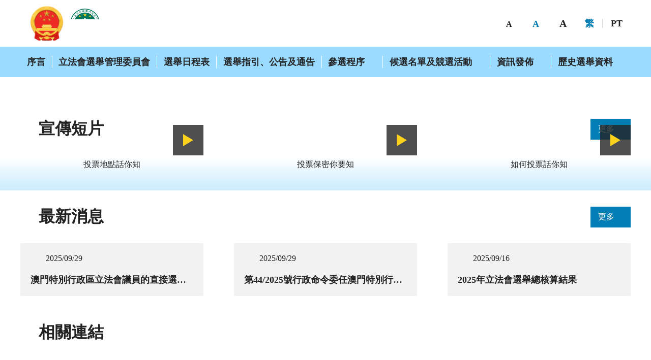

--- FILE ---
content_type: text/html
request_url: https://www.eal.gov.mo/pt/ID_importantInfo_2021.html
body_size: 117
content:
<html>
<head>
<meta http-equiv="refresh" content="0; url=/zh_hant/index.html" /></head>
<body>
</body>
</html>


--- FILE ---
content_type: text/html
request_url: https://www.eal.gov.mo/zh_hant/index.html
body_size: 13074
content:
<!DOCTYPE html PUBLIC "-//W3C//DTD XHTML 1.0 Transitional//EN" "http://www.w3.org/TR/xhtml1/DTD/xhtml1-transitional.dtd">
<html xmlns="http://www.w3.org/1999/xhtml" lang="zh">
<head>
<meta http-equiv="Content-Type" content="text/html; charset=utf-8" />
<meta http-equiv="Cache-Control" content="no-cache" />
<meta http-equiv="Pragma" content="no-cache" />
<meta http-equiv="Expires" content="0" />
<meta http-equiv="X-UA-Compatible" content="IE=edge" /><meta name="viewport" content="width=device-width, initial-scale=1.0" />
<title>立法會選舉</title>
<link rel="stylesheet" type="text/css" href="/theme/standard.css"></link>
<style type="text/css">
body {
    font-family: PingFang, "Verdana", "Helvetica", "LiHei Pro", Sans-Serif;
    /* font-family: PingFang HK,arial, '微軟正黑體', 'Microsoft JhengHei',  'simsun', 'Microsoft YaHei', "Lucida Grande", "Lucida Sans Unicode", sans-serif; */
    color: #232323;
    
}
.fontDiv{
    font-family: PingFang HK;
    color: #232323;
}
*{
    padding: 0;
    margin: 0;
    text-decoration: none;
    list-style: none;
}
.fontDiv a{
   color: #232323;
}
.green-font{
    color: #007864 !important;
}
.purple-font{
    color: #8553BF !important;
}
.white-font{
    color: #fff !important;
}
.contact{
    width: 100%;
    background: #0E4E69;
    color: #fff;
}
.contact-content{
    width: 100%;
    background: #115979;
    padding: 20px 0;
}
.contact-content-box{
    width: 100%;
    max-width: 1200px;
    margin: 0 auto;
    display: flex;
    align-items: center;
    justify-content: space-between;
}
.contact-content-cont{
    /* max-width: 1200px; */
    /* width: 96%; */
    width: 100%;
    background: #115979;
}
.contact-max{
    font-size: 1.125rem;
    margin-bottom: 20px;
}
.contact-mid{
    font-size: 1.125rem;
}
.contact-mid a{
    color: #fff!important;
}
.bottom-statement{
    max-width: 1200px;
    width: 96%;
    display: flex;
    justify-content: right;
    margin: 0 auto;
    padding: 20px 0;
}
.bottom-statement a{
    color: #fff;
    padding: 0 10px;
}
.bottom-statement a:nth-of-type(1){
    border-right:  1px solid #fff;
}
.qrcode{
    flex-shrink: 0;
}
.qrcode img{
    width: 100px;
    display: block;
    margin: 0 auto;
}
.qrcode-title{
    margin-bottom: 20px;
}
@media only screen and (max-width: 1200px){
.contact-content-box{
    width: 90%;
}
}
@media only screen and (max-width: 768px){
.contact-content-box{
    width: 90%;
}
.contact-max{
    font-size: 1.25rem;
}
.bottom-statement a:nth-of-type(1){
    display: block;
    padding-right: 10px;
    margin-right: 10px;
}
.contact-content-box{
    flex-direction: column;
    align-items: flex-start;
}
.qrcode{
    width: 30%;
    margin: 20px 0;
}
}
.EAL_logo {
    max-height: 72px;
}
.logo_title {
    max-height: 72px;
    max-width: calc(100% - 120px);
}

.blackBox {
	width: 100%;
	height: 100%;
	display: none;
	z-index: 999;
	position: fixed;
	background-color: rgba(0,0,0,0.5);
}
.web_width {
    max-width: 1200px;
    margin: 0 auto;
    width: 100%;
}
.logo > a {
    display: flex;
    align-items: center;
}
.logo > a > * {
    margin-right: 10px;
}
.logo_title {
    /* font-size: 24px;
    font-weight: 700;
    line-height: 32px;
    letter-spacing: 0.2em;
    text-align: left; */
}
.nav_active {
    background-color: #00628c;
}
.nav_one:hover {
    background-color: #007EB5;
}
.nav_two{
    font-size: 16px !important;
}
.nav_two a:hover {
    background-color: #00628c;
}
.nav_one:hover .has_children::after {
    background-image: url("/images/index/icon_up.png");
}
.nav_two>div:hover a, .nav_one:hover a{
    color: #fff;
}
.language > a {
font-size: 18px !important;
}
.change_normal {
    font-size: 16px !important;
}
.change_big {
    font-size: 18px !important;
}
.change_biggest {
    font-size: 20px !important;
}
.app_secondMenu {
    margin: 0;
    padding: 0;
    overflow: auto;
    /* max-height: 180px; */
}
.app_secondMenu a {
    color: #fff !important;
    text-decoration: none;
    display: flex;
    align-items: center;
    padding: 16px;
}
.app_secondMenu a::before {
    content: "";
    width: 6px;
    height: 6px;
    background: #fff;
    margin-right: 6px;
    flex-shrink: 0;
}
.appchange_icon {
    transition: all 0.3s ease-out;
    transform: rotate(180deg);
}
.app_nav {
    text-align: left;
}
.app_search{
    /* display: flex; */
    display: none;
    /* justify-content: space-between; */
    align-items: center;
    padding: 16px;
    background: #fff;
}
.app_search_icon{
    width: 20px;
    margin-right: 8px;
    display: block;
    flex-shrink: 0;
}
.app_search_ipt{
  width: 200px;
  box-sizing: border-box;
  outline: none;
  border: none;
  display: block;
  padding: 4px;
  border-bottom: 1px solid #D8D8D8;
}
.appclick_flex {
    position: relative;
        padding: 16px;
    font-weight: bold;
}
.click_img {
    width: 10px;
    position: absolute;
    right: 16px;
    top: calc(50% - 5px);
    transition: all 0.3s ease-out;
}
.app_secondMenu {
    background: #007EB5;
}
.appmenu_a {
    color: #fff;
    text-decoration: none;
    display: block;
}
.app_nav-item {
    cursor: pointer;
    -webkit-tap-highlight-color: transparent;
}
.app_logo {
        display: flex;
    justify-content: space-between;
    align-items: center;
    padding: 16px;
    background: #fff;
}
.lan_tw  {
        border-right: 1px solid #D9D9D9;
}
.app_logo_a {
    width: 100%;
}
.app_logo_a img{
    width: 100%;
}
.app_logo_left{
    display: flex;
    justify-content: right;
    align-items: center;
    flex-wrap: wrap;
}
.nav_one .has_children::after {
    content: '';
    width: 12px;
    height: 12px;
    display: block;
    background-image: url("/images/index/icon_down.png");
    background-size: contain;
    background-repeat:no-repeat;
    background-position-x: center;
    background-position-y: center;
    /* background-size: 100% 100%; */
    margin: 0 5px;
}
.icon_close {
    width: 40px;
    height: 40px;
    display: block;
    background-image: url("//images/index/close.png");
    background-size: 100% 100%;
    cursor: pointer;
    margin-left: 12px;
}
.app_header {
    position: absolute;
    top: 0px;
    right: 0px;
    background-color: #9BDBFF;
    z-index: 1000;
    width: 80%;
    box-sizing: border-box;
    border-bottom: 2px solid #fff;
    height: 150vh;
}
.icon_menu, .app_header, .app_secondMenu, .icon_menu_eal{
    display: none;
}
.nav_list {
    display: flex;
    justify-content: space-between;
    padding: 0px;
    align-items: center;
}
.nav_two {
    display: none;
    position: absolute;
    text-align: center;
    font-size: 18px;
    z-index: 99;
    top: 100%;
    width: 100%;
}
.header_bar {
    display: flex;
    align-items: center;
    justify-content: space-between;
}

.change_text {
    align-items: flex-end;
    display: flex;
}
.text_active, .language_active, ._hover {
    color: #007EB5!important;
}

.change_text >a {
    margin: 0px 20px;
    font-weight: 600;
    color: #cbcbd3;
    cursor: pointer;
    line-height: 1;
}
.language, .text_lan_search {
    align-items: center;
    display: flex;
}
.text_lan_search{
    position: relative;
}
/* 搜索 */
.web_search{
    display: none;
    position: absolute;
    right: 0;
    top: 100%;
    z-index: 10;
    width: 480px;
    height: 64px;
    padding: 8px 8px 8px 20px;
    box-sizing: border-box;
    box-shadow: #45454540 0 0 8px 0;
    background: #fff;
}
.web_search_box{
    display: flex;
    align-items: center;
    height: 100%;
}
.web_search_cont{
    display: block;
    width: 100%;
    height: 100%;
    align-items: center;
    position: relative;
}
.web_search_ipt{
    width: 100%;
    height: 100%;
    display: block;
    outline: none;
    border: none;
    border-bottom: 1px solid #D8D8D8;
    box-sizing: border-box;
    padding: 4px 50px;
    font-size: 1rem;
}
.web_search_btn{
    padding: 13.5px 28px;
    background: #007EB5;
    color: #fff;
    flex-shrink: 0;
    margin-left: 8px;
    cursor: pointer;
}
.web_search_icon_search{
    display: block;
    width: 20px;
   position: absolute;
   left: 0;
   top: 50%;
   transform: translateY(-50%);
}
.web_search_icon_clear{
   display: none;
   width: 30px;
   position: absolute;
   right: 0;
   top: 50%;
   transform: translateY(-50%);
   cursor: pointer;
}
.language > a {
    padding: 0px 16px;
    font-weight: 600;
    text-decoration: none;
    color: #6C6C6C;
    line-height: 1;
}
.language >a:not(:last-child) {
    border-right: 1px solid #D9D9D9;
}
.logo {
    margin: 10px 16px;
    display: flex;
    align-items: center;
}
.logo img:not(:last-child){
    width: auto;
    max-height: 72px;
}
.Macau_logo {
    max-width: 58px;
    margin-right: 10px;
}
.header_nav {
    background-color: #9BDBFF;
    position: relative;
}
.nav_one:not(:last-child) > a{
    border-right: 1px solid #fff;
}
.nav_one > a{
    color: #232323;
    font-size: 18px;
    text-decoration: none;
    display: flex;
    font-weight: 600;
    
    justify-content: center;
    align-items: center;
    cursor: pointer;
    padding: 0 5px;
}
.nav_one {
    text-align: center;
    position: relative;
    flex-grow: 1;
    padding: 18px 0;
}
.nav_two a {
    background-color: #007EB5;
    text-decoration: none;
    display: block;
    width: 100%;
    color: #232323;
    padding: 14px 5px;
    box-sizing: border-box;
}
.to_top {
	width: 60px;
	height: 60px;
	border-radius: 50%;
	position: fixed;
	bottom: 5%;
	right: 5%;
	display: none;
	z-index: 100;
}
.app_EAL_logo {
        max-height: 50px;
}
.menu_search_box{
    /* display: block; */
    display: none;
    margin: 0 20px;
}
.menu_search_logo{
    width: 40px;
    height: 40px;
}
/* @media screen and (min-width: 1201px) {
    .app_header {
        display: none;
    }
} */
@media screen and (max-width: 500px) {
    .logo {
        margin: 10px;
    }
    .logo img:not(:last-child) {
        max-width: 50px;
    }
    .Macau_logo{
        max-width: 40px !important;
    }
    .logo > a > *{
        margin-right: 4px;
    }
    .logo_title {
        /* line-height: 20px;
        font-size: 13px!important;
        letter-spacing: 0; */
    }
}
@media screen and (max-width: 1200px){
    .header_nav .nav_list, .text_lan_search {
        display: none;
    }
    .icon_menu_eal{
        display: flex;
        align-items: center;
    }
    .icon_menu{
        margin: 16px 0px;
        width: 40px;
        height: 40px;
        display: block;
        background-image: url("/images/index/menu.png");
        background-size: 100% 100%;
        background-repeat: no-repeat;
        background-position-x: center;
        background-position-y: center;
        cursor: pointer;
    }
}

.app_change_text, .app_language {
    display: flex;
    justify-content: center;
    align-items: baseline;
    color: #fff;
}
.app_language {
    align-items: center !important;
}
.app_language > span {
    display: block;
    height: 25px;
    width: 1px;
    border-right: 1px solid #fff;
    margin: 0px 10px;
}
.app_change_text >a {
        margin-right: 20px;
    font-weight: 600;
    text-align: center;
}
.app_language > a {
    text-decoration: none;
    text-align: center;
    font-weight: 600;
    line-height: 1;
    padding: 0px 16px;
}
.app_language .language_active{
}
.bannerBox{
    width: 100%;
    margin-bottom: 30px;
    /* background-size: 100% 100%;
    background-image: url(/images/index/Banner.png); */
}
.bannerBox img{
    width: 100%;
    object-fit: cover;
    clip: rect(0px,250px,200px,50px);
}
body {
    font-family: PingFang, "Verdana", "Helvetica", "LiHei Pro", Sans-Serif;
    /* font-family: PingFang HK,arial, '微軟正黑體', 'Microsoft JhengHei',  'simsun', 'Microsoft YaHei', "Lucida Grande", "Lucida Sans Unicode", sans-serif; */
    color: #232323;
    
}
.fontDiv{
    font-family: PingFang HK;
    color: #232323;
}
*{
    padding: 0;
    margin: 0;
    text-decoration: none;
    list-style: none;
}
.fontDiv a{
   color: #232323;
}
.green-font{
    color: #007864 !important;
}
.purple-font{
    color: #8553BF !important;
}
.white-font{
    color: #fff !important;
}

.shortVideo {
   margin-bottom: 30px;
 }
 .shortVideo .groups-top{
   max-width: 1200px;
   width: 100%;
   margin: 0 auto 30px;
}
 .shortVideo-main{
     width: 100%;
     /* height: 380px; */
     padding-bottom: 32px;
     background: linear-gradient(0deg, #D0EEFF 11.27%, rgba(255, 255, 255, 0.00) 94.12%);
     position: relative;
 }
 .shortVideo-cont{
    width: 100%;
    max-width: 1200px;
    margin: 0 auto;
    display: flex;
    align-items: stretch;
 }
 .shortVideo-item{
    width: 30%;
 }
.shortVideo-item:nth-child(2){
   margin-left: 5%;
   margin-right: 5%;
}
 .shortVideo-item-cont{
    transition: all .3s ease;
    position: relative;
    box-shadow: 0 3px 1px -2px var(--v-shadow-key-umbra-opacity, rgba(0, 0, 0, .2)), 0 2px 2px 0 var(--v-shadow-key-penumbra-opacity, rgba(0, 0, 0, .14)), 0 1px 5px 0 var(--v-shadow-key-ambient-opacity, rgba(0, 0, 0, .12));
    cursor: pointer;
 }
 .shortVideo-item-cont:hover{
   box-shadow: 0px 0.91319px 4.06787px 0px rgba(3, 87, 144, 0.01), 0px 2.19453px 9.77565px 0px rgba(3, 87, 144, 0.02), 0px 4.13211px 18.40668px 0px rgba(3, 87, 144, 0.03), 0px 7.37098px 32.83437px 0px rgba(3, 87, 144, 0.03), 0px 13.78661px 61.41309px 0px rgba(3, 87, 144, 0.04), 0px 33px 147px 0px rgba(3, 87, 144, 0.05);
 }
  .shortVideo-item-cont img{
    object-fit: cover;
    width: 100%;
    /* height: 100%; */
  }

  .shortVideo-item-title{
     padding: 8px;
     text-align: center;
  }
   .vPlayBtn{
    width: 60px;
    height: 60px;
    position: absolute;
    bottom: 0;
    right: 0;
    display: flex;
    align-items: center;
    justify-content: center;
    transform: scale(1);
    transition: all .3s ease;
    cursor: pointer;
    z-index: 4;
   }
   .vPlayBtnMask{
    width: 60px;
    height: 60px;
    position: absolute;
    bottom: 0;
    right: 0;
    opacity: .8;
    background-color: #232323;
    z-index: 2;
   }
   .vPlayBtn.active::before{
      content: "";
      width: 6px;
      height: 16px;
      background-color: #fad21b;
      margin-right: 4px;
   }
   .vPlayBtn.active::after{
      content: "";
      width: 6px;
      height: 16px;
      background-color: #fad21b;
      margin-left: 4px;
   }
   .vPlayBtn.stop::after{
    content: "";
    width: 0;
    height: 0;
    background-color: transparent;
    border-top: 12px solid transparent;
    border-bottom: 12px solid transparent;
    border-left: 20px solid #fad21b;
    position: absolute;
   }
   .vPlayBtn::before,.vPlayBtn::after{
     transform: scale(1);
     transition: all .3s ease;
   }
   .vPlayBtn:hover::before,.vPlayBtn:hover::after{
     transform: scale(1.2);
     transition: all .3s ease;
   }
   #web-video-box{
   width: 90%;
   max-width: 1000px;
   position: fixed;
   top: 50%;
   left: 50%;
   z-index: 90;
   transform: translate(-50%,-50%);
   border-radius: 8px;
   /* border: 15px solid #fff; */
   box-sizing: border-box;
   display: none;
}
#cms-shortVideo{
   width: 100%;   
}
.vCloseBtn{
   width: 40px;
   height: 40px;
   position: absolute;
   top: -20px;
   right: -20px;
   border-radius: 5px;
   background: #d7d1d1;
   cursor: pointer;
   z-index: 5;
}
.shortVideo-box{
   padding: 10px;
   background-color: #fff;
}
 @media only screen and (max-width: 900px){
    .shortVideo-cont{
       flex-direction: column;
    }
    .shortVideo-item{
       width: 80%;
       max-width: 380px;
       margin: 0 auto 20px;
    }
    .shortVideo-item:nth-child(2){
       margin: 0 auto 20px;
    }
 }
 @media only screen and (max-width: 768px){
    .shortVideo .groups-top{
      width: 90%;
      margin: 0 auto 50px;
    }
      #web-video-box{
         width: 90%;
         top: 50%;
         transform: translate(-50%,-50%);
       }
     .vCloseBtn{
        width: 30px;
        height: 30px;
        right: -20px;
        top: -20px;
        z-index: 31;
     }
 }
 @media only screen and (max-width: 500px){
  .vPlayBtn{
     width: 40px;
     height: 40px;
  }
     .vPlayBtnMask{
    width: 40px;
    height: 40px;
    position: absolute;
    bottom: 0;
    right: 0;
    opacity: .8;
    background-color: #232323;
    z-index: 2;
   }
   .vPlayBtn.active::before{
      content: "";
      width: 4px;
      height: 14px;
      background-color: #fad21b;
      margin-right: 4px;
   }
   .vPlayBtn.active::after{
      content: "";
      width: 4px;
      height: 14px;
      background-color: #fad21b;
      margin-left: 4px;
   }
   .vPlayBtn.stop::after{
    border-top: 8px solid transparent;
    border-bottom: 8px solid transparent;
    border-left: 16px solid #fad21b;
   }
 }
.voteEntrance{
    width: 100%;
    max-width: 1200px;
    user-select: none;
    margin: 0 auto;
    margin-bottom: 20px;
    min-height: 30px;
}
.voteEntrance-list{
    display: flex;
    align-items: center;
    flex-wrap: wrap;
}
.noPoniter{
  cursor: default;
}
.voteEntrance-item{
    color: #232323;
    font-size: 1.125rem;
    box-sizing: border-box;
    width: 30%;
    max-width: 372px;
    margin: 0 0 20px;
}
.voteEntrance-item:nth-child(2){
   margin-left: 5%;
   margin-right: 5%;
}
.voteEntrance-item img{
   width: 100%;
}
@media only screen and (max-width: 768px){
  .voteEntrance-list{
    flex-direction: column;
    justify-content: center;
    align-items: center;
  }
  .voteEntrance-item{
    width: 100%;
  }
.voteEntrance-item:nth-child(2){
    margin: 0 0 20px;
  }
.voteEntrance-item.noPoniter img{
    height: 10px;
  }
}
.newsInfo{
    max-width: 1200px;
    margin: 0 auto 50px;
}
.groups-top{
    width: 100%;
    display: flex;
    justify-content: space-between;
    align-items: center;
    margin-bottom: 30px;
    max-width: 1200px;
}
.groups-top-left{
    display: flex;
    align-items: center;
}
.groups-top-imgBox img{
    width: 16px;
    height: 36px;
}
.groups-top-imgBox{
    margin-right: 20px;
}
.groups-title{
    font-size: 2rem;
    font-weight: bold;
}
.moreInfo{
    color: #fff;
    padding: 10px 15px;
    background: #007EB5;
    display: flex;
    align-items: center;
}
.newsInfo-list{
    display: flex;
    flex-wrap: wrap;
    justify-content: space-between;
    align-items: center;
}
.newsInfo-item{
    width: 30%;
    display: block;
    font-size: 1.125rem;
    background-color: #F2F2F2;
    box-sizing: border-box;
    padding: 20px;
    border-radius: 2px;
}
.newsInfo-time{
    font-size: 1rem;
    margin-bottom: 20px;
    display: flex;
    align-items: center;
}
.newsInfo-time img{
    width: 20px;
    height: 20px;
    margin-right: 10px;
}
.newsInfo-title{
    font-weight: bold;
    overflow: hidden;
    white-space: nowrap;
    text-overflow: ellipsis;
}
.moreInfo img{
    width: 12px;
    height: 12px;
    margin-left: 5px;
}
@media only screen and (max-width: 768px){
    .newsInfo{
        width: 90%;
    }
    .newsInfo-item{
        width: 100%;
    }
    .newsInfo-item{
        margin-bottom: 20px;
    }
    .groups-title{
        font-size: 1.25rem;
    }
    .newsInfo-item{
        font-size: 1rem;
    }
}
.relatedLinks{
    width: 100%;
    max-width: 1200px;
    margin: 0 auto 50px;
}
.relatedLinks-list{
    width: 100%;
    display: flex;
    flex-wrap: wrap;
}
.relatedLinks-item{
    min-width: 200px;
    width: calc(90% / 5);
    display: block;
    margin: 0 12px;
    margin-bottom: 20px;
}
.relatedLinks-item img{
    width: 100%;
}
@media only screen and (max-width: 768px){
    .relatedLinks{
        width: 90%;
    }
    .relatedLinks-item{
        width: 45%;
        max-width: 200px;
        margin: 0 2.5% 20px;
        min-width: unset;
    }
}

</style>
<script type="text/javascript" src="/theme/standard.js"></script>
<script type="text/javascript" src="/system/js/jquery.js"></script>
<script type="text/javascript">
var oMeta = document.createElement('meta');
oMeta.charset = 'utf-8';
oMeta.name = "viewport";
oMeta.content = 'width=device-width, initial-scale=1, minimum-scale=1, maximum-scale=1, user-scalable=no';
document.getElementsByTagName('head')[0].appendChild(oMeta);








</script>
</head>
<body style="margin-left: 0; margin-right: 0; margin-top: 0; margin-bottom: 0">
<div class="cms-layout fontDiv" style=""><div class="cms-layout-row" style="margin:0 auto;
min-height:10px;"><div key="r0c0" class="cms-layout-column" style=""><div section-id="19543" class="cms-section" style="padding: 0px; "><div style="margin: 0 auto; padding: 0;"><script type="text/javascript">var oldDocTitle = document.title;
//document.title = oldDocTitle+" | 澳門特別行政區立法會選舉";
document.title = "澳門特別行政區立法會選舉 | "+oldDocTitle;


var temp_size = 1;
var isSizeChange = false; // 是否點擊切換字體大小
function changeFont(el, num) {
	var children = el.children();
	for (var i = children.length - 1; i >= 0; i--) {
		changeFont($(children[i]), num);
	};
	if (typeof(el.css("font-size")) != "undefined") {
		var fontSize = el.css("font-size").replace(/[a-zA-Z]/g, "");
		fontSize = parseInt(fontSize);
		el.css({
			"font-size": (fontSize + num) + "px"
		});
	};
};
function setCurrentStyle(e, name) {
	$(".change_font a, .app_change_text a").each(function() {
		$(this).removeClass("_hover");
	});
	if (name) {
		$('.'+name).addClass("_hover");
	} else {
		e.addClass("_hover");
	}
	
};</script>
<div class="blackBox"></div>
<div class="fixed_header">
	<!-- 切換文字大小、切換語言、搜索欄 -->
	<div class="header_bar web_width">
		<div class="logo">
			<a href="/zh_hant/index.html">
				<img src="/images/index/Emblem.png" alt="" />
				<img class="Macau_logo" src="/images/index/Macau_logo.png" alt="" />
				<img class="logo_title" src="/images/index/CN.png" alt="" />
			</a>
		</div>
		<div class="text_lan_search filter-gray">
			<div class="change_text change_font">
				<a class="change_normal" style="font-size: 16px;">A</a>
				<a class="change_big _hover" style="font-size: 18px;">A</a>
				<a class="change_biggest" style="font-size: 20px;">A</a>
			</div>
				<div class="language">
						<a class="lan_tw" href="/zh_hant/index.html">繁</a>
						<a class="lan_pt" href="/pt/index.html">PT</a>
				</div>
		<a class="menu_search_box" href="javascript:void(0);"><img class="menu_search_logo" src="/images/index/searchLogo.png"></a>
				<div>
					<img class="EAL_logo" src="/images/index/EAL_2025_Logo_s.jpg" alt="" />
				</div>
						<div class="web_search">
			<div class="web_search_box">
				<div class="web_search_cont">
				<img class="web_search_icon_search" src="/images/index/search_icon_small.png">
				<input oninput="webSearchInputHandler(this)" onfocus="webSearchInputHandler(this)" class="web_search_ipt" type="text" placeholder="請輸入關鍵字">
				<img class="web_search_icon_clear" onclick="clearWebSearchIpt()" src="/images/index/keywordClose.png">
			    </div>
				<div class="web_search_btn" onclick="goSearchHandler('pc')">搜尋</div>
			</div>
			</div>
		</div>
		<!-- 手機menu_icon -->
		<div class="icon_menu_eal">
			<a tabindex="1" class="icon_menu" href="javascript:void(0);"></a>
			<img class="app_EAL_logo" src="/images/index/EAL_2025_Logo_s.jpg" alt="" />
		</div>
	</div>
	<!-- 頂部菜單 -->
	<div class="header_nav filter-gray">

		<ul class="nav_list web_width">
					<li class="nav_one">
								<a tabindex="1" href="/zh_hant/introduction.html"
									target="_self">序言</a>
					</li>
					<li class="nav_one">
								<a tabindex="1" href="/zh_hant/committee.html"
									target="_self">立法會選舉管理委員會</a>
					</li>
					<li class="nav_one">
								<a tabindex="1" href="/2025/download/澳門特區第八屆立法會選舉日程表（選舉日9_14）.pdf"
									target="_blank">選舉日程表</a>
					</li>
					<li class="nav_one">
								<a tabindex="1" href="/zh_hant/instr_notice.html"
									target="_self">選舉指引、公告及通告</a>
					</li>
					<li class="nav_one">
							<a class="has_children" data-href=""
								href=""
								tabindex="1">參選程序</a>
							<div class="nav_two">
										<div class="nav_three">
											<a path-name="" tabindex="1"
												href="/zh_hant/D_2025.html"
												target="_self"><span>直接選舉</span></strong></a>
										</div>
										<div class="nav_three">
											<a path-name="" tabindex="1"
												href="/zh_hant/ID_2025.html"
												target="_self"><span>間接選舉</span></strong></a>
										</div>
							</div>

					</li>
					<li class="nav_one">
							<a class="has_children" data-href="#"
								href="#"
								tabindex="1">候選名單及競選活動</a>
							<div class="nav_two">
										<div class="nav_three">
											<a path-name="" tabindex="1"
												href="/zh_hant/pp.html"
												target="_self"><span>候選名單</span></strong></a>
										</div>
										<div class="nav_three">
											<a path-name="" tabindex="1"
												href="/zh_hant/CampanhaEleitoral.html"
												target="_self"><span>競選活動</span></strong></a>
										</div>
										<div class="nav_three">
											<a path-name="" tabindex="1"
												href="/zh_hant/query75b.html"
												target="_self"><span>查詢已通知或申報的活動</span></strong></a>
										</div>
							</div>

					</li>
					<li class="nav_one">
							<a class="has_children" data-href="#"
								href="#"
								tabindex="1">資訊發佈</a>
							<div class="nav_two">
										<div class="nav_three">
											<a path-name="" tabindex="1"
												href="/zh_hant/news.html"
												target="_self"><span>最新消息</span></strong></a>
										</div>
										<div class="nav_three">
											<a path-name="" tabindex="1"
												href="/zh_hant/BOE.html"
												target="_self"><span>澳門特別行政區公報摘錄</span></strong></a>
										</div>
										<div class="nav_three">
											<a path-name="" tabindex="1"
												href="/zh_hant/law.html"
												target="_self"><span>相關法律</span></strong></a>
										</div>
										<div class="nav_three">
											<a path-name="" tabindex="1"
												href="/zh_hant/download_2025.html"
												target="_self"><span>下載區</span></strong></a>
										</div>
										<div class="nav_three">
											<a path-name="" tabindex="1"
												href="/zh_hant/divulgacao_2025.html"
												target="_self"><span>宣傳資訊</span></strong></a>
										</div>
										<div class="nav_three">
											<a path-name="" tabindex="1"
												href="/zh_hant/QandA_2025.html"
												target="_self"><span>常見問題</span></strong></a>
										</div>
										<div class="nav_three">
											<a path-name="" tabindex="1"
												href="/zh_hant/AFL_2025.html"
												target="_self"><span>投票情況</span></strong></a>
										</div>
										<div class="nav_three">
											<a path-name="" tabindex="1"
												href="/zh_hant/result_2025.html"
												target="_self"><span>總核算結果</span></strong></a>
										</div>
							</div>

					</li>
					<li class="nav_one">
							<a class="has_children" data-href="/zh_hant/historicalelectiondata.html"
								href="/zh_hant/historicalelectiondata.html"
								tabindex="1">歷史選舉資料</a>
							<div class="nav_two">
										<div class="nav_three">
											<a path-name="" tabindex="1"
												href="/zh_hant/history_2021.html"
												target="_self"><span>2021年立法會選舉</span></strong></a>
										</div>
										<div class="nav_three">
											<a path-name="" tabindex="1"
												href="/zh_hant/intro_2019.html"
												target="_self"><span>2019年立法會間選選舉補選</span></strong></a>
										</div>
										<div class="nav_three">
											<a path-name="" tabindex="1"
												href="/zh_hant/intro_2017.html"
												target="_self"><span>2017年立法會選舉</span></strong></a>
										</div>
										<div class="nav_three">
											<a path-name="" tabindex="1"
												href="/zh_hant/intro_2013.html"
												target="_self"><span>2013年立法會選舉</span></strong></a>
										</div>
										<div class="nav_three">
											<a path-name="" tabindex="1"
												href="/zh_hant/intro_2009.html"
												target="_self"><span>2009年立法會選舉</span></strong></a>
										</div>
										<div class="nav_three">
											<a path-name="" tabindex="1"
												href="/zh_hant/intro_2005.html"
												target="_self"><span>2005年立法會選舉</span></strong></a>
										</div>
										<div class="nav_three">
											<a path-name="" tabindex="1"
												href="/zh_hant/index_2001.html"
												target="_self"><span>2001年立法會選舉</span></strong></a>
										</div>
							</div>

					</li>
		</ul>
	</div>
	<!-- 手機版菜單 -->
	<div class="app_header">
		<div class="app_logo">
			<div class="app_logo_left">
			<div class="app_change_text">
				<a class="change_normal" style="font-size: 16px;">A</a>
				<a class="change_big _hover" style="font-size: 18px;">A</a>
				<a class="change_biggest" style="font-size: 20px;">A</a>
			</div>
				<div class="app_language">
						<a class="lan_tw" href="/zh_hant/index.html">繁</a>
						<a class="lan_pt" href="/pt/index.html">PT</a>
				</div>
			</div>
			<a tabindex="1" class="icon_close" href="javascript:void(0);"></a>
		</div>
			<div class="app_search">
		<img class="app_search_icon" src="/images/index/search_icon_small.png">
		<input class="app_search_ipt" onclick="" type="text" placeholder="請輸入關鍵字">
	</div>
		<div class="app_nav">
					<div class="app_nav-item" id="navApp0">

						<div class="appclick_flex">
									<a class="appmenu_a"
										href="/zh_hant/introduction.html">序言</a>
						</div>
					</div>
					<div class="app_nav-item" id="navApp1">

						<div class="appclick_flex">
									<a class="appmenu_a"
										href="/zh_hant/committee.html">立法會選舉管理委員會</a>
						</div>
					</div>
					<div class="app_nav-item" id="navApp2">

						<div class="appclick_flex">
									<a class="appmenu_a"
										href="/2025/download/澳門特區第八屆立法會選舉日程表（選舉日9_14）.pdf">選舉日程表</a>
						</div>
					</div>
					<div class="app_nav-item" id="navApp3">

						<div class="appclick_flex">
									<a class="appmenu_a"
										href="/zh_hant/instr_notice.html">選舉指引、公告及通告</a>
						</div>
					</div>
					<div class="app_nav-item" id="navApp4">

						<div class="appclick_flex">
								<a class="appmenu_a"
									href="#">參選程序</a>
								<img class="click_img" src="/images/index/icon_down.png" alt="">
						</div>
							<ul class="app_secondMenu">
											<li>
												<a
													href="/zh_hant/D_2025.html">直接選舉</a>
											</li>
											<li>
												<a
													href="/zh_hant/ID_2025.html">間接選舉</a>
											</li>
							</ul>
					</div>
					<div class="app_nav-item" id="navApp5">

						<div class="appclick_flex">
								<a class="appmenu_a"
									href="#">候選名單及競選活動</a>
								<img class="click_img" src="/images/index/icon_down.png" alt="">
						</div>
							<ul class="app_secondMenu">
											<li>
												<a
													href="/zh_hant/pp.html">候選名單</a>
											</li>
											<li>
												<a
													href="/zh_hant/CampanhaEleitoral.html">競選活動</a>
											</li>
											<li>
												<a
													href="/zh_hant/query75b.html">查詢已通知或申報的活動</a>
											</li>
							</ul>
					</div>
					<div class="app_nav-item" id="navApp6">

						<div class="appclick_flex">
								<a class="appmenu_a"
									href="#">資訊發佈</a>
								<img class="click_img" src="/images/index/icon_down.png" alt="">
						</div>
							<ul class="app_secondMenu">
											<li>
												<a
													href="/zh_hant/news.html">最新消息</a>
											</li>
											<li>
												<a
													href="/zh_hant/BOE.html">澳門特別行政區公報摘錄</a>
											</li>
											<li>
												<a
													href="/zh_hant/law.html">相關法律</a>
											</li>
											<li>
												<a
													href="/zh_hant/download_2025.html">下載區</a>
											</li>
											<li>
												<a
													href="/zh_hant/divulgacao_2025.html">宣傳資訊</a>
											</li>
											<li>
												<a
													href="/zh_hant/QandA_2025.html">常見問題</a>
											</li>
											<li>
												<a
													href="/zh_hant/AFL_2025.html">投票情況</a>
											</li>
											<li>
												<a
													href="/zh_hant/result_2025.html">總核算結果</a>
											</li>
							</ul>
					</div>
					<div class="app_nav-item" id="navApp7">

						<div class="appclick_flex">
								<a class="appmenu_a"
									href="/zh_hant/historicalelectiondata.html">歷史選舉資料</a>
								<img class="click_img" src="/images/index/icon_down.png" alt="">
						</div>
							<ul class="app_secondMenu">
											<li>
												<a
													href="/zh_hant/history_2021.html">2021年立法會選舉</a>
											</li>
											<li>
												<a
													href="/zh_hant/intro_2019.html">2019年立法會間選選舉補選</a>
											</li>
											<li>
												<a
													href="/zh_hant/intro_2017.html">2017年立法會選舉</a>
											</li>
											<li>
												<a
													href="/zh_hant/intro_2013.html">2013年立法會選舉</a>
											</li>
											<li>
												<a
													href="/zh_hant/intro_2009.html">2009年立法會選舉</a>
											</li>
											<li>
												<a
													href="/zh_hant/intro_2005.html">2005年立法會選舉</a>
											</li>
											<li>
												<a
													href="/zh_hant/index_2001.html">2001年立法會選舉</a>
											</li>
							</ul>
					</div>
		</div>
	</div>
</div>


<script>
	$(function(){
		$(".nav_one").each(function() {
			if ($(this).children('a').text() == $('.page_title a').eq(1).text()) {
				$(this).addClass("nav_active");
			}
		})	
	})
	// 菜單欄 添加 對應的選中效果
	$(".header_nav .nav_one").hover(function() {
			$(this).find(".nav_two").stop().slideDown("slow");       
		},
		function() {
			$(this).find(".nav_two").stop().hide();
		});
	//手機菜單展開	
	$(".icon_menu").click(function() {
		$(".blackBox").show();
		$(".app_header").slideDown();
	});
	$(document).click(function(){
		$(".blackBox").hide();
		$(".app_header").slideUp();
	});
	$(".icon_menu,.app_header").click(function(event){
		event.stopPropagation();
	});
	$(".icon_close").click(function() {
		$(".blackBox").hide();
		$(".app_header").slideUp();
	});
	$(".app_nav-item").click(function(event){
		event.stopPropagation();
	});
	$(".app_nav-item").click(function(){
		if ($(this).hasClass('appclick_active')) {
			$(this).removeClass('appclick_active');
			$(this).find(".click_img").removeClass('appchange_icon');
			$(this).children(".app_secondMenu").slideUp();
		} else {
			$(".app_nav-item").each(function(){
				$(this).removeClass('appclick_active');
				$(this).find(".click_img").removeClass('appchange_icon');
				$(this).children(".app_secondMenu").slideUp();  
			});
			$(this).addClass('appclick_active');
			$(this).find(".click_img").addClass('appchange_icon');
		   	$(this).children(".app_secondMenu").slideDown();
		}
	});
	//返回頂部
	if ($("body").height() <= screen.availHeight) {
		$(".to_top").hide();
	}
	$(window).scroll(function() {
		var st = $(window).scrollTop();
		if (st > 20) {
			$(".to_top").fadeIn();
		} else if (st < 80) {
			$(".to_top").stop().fadeOut();
		}
	});
	$(".to_top>a").click(function() {

		$('html, body').animate({
			scrollTop: 0
		},
		500);
	});
	// 頁面字體大小處理
    $(".change_biggest").click(function() {
      var size = temp_size;
      switch (temp_size) {
      case 0:
        size = 4;
	  	isSizeChange = true;
        break;
      case 2:
        return;
      case 1:
        size = 2;
	  	isSizeChange = true;
        break;
      };
      temp_size = 2;
      changeFont($("body"), size);
      sessionStorage.temp_size = temp_size;

      setCurrentStyle($(this), 'change_biggest');

    });
    $(".change_big").click(function() {
      var size = temp_size;
      switch (temp_size) {
      case 0:
        size = 2;
	  	isSizeChange = true;
        break;
      case 1:
        return;
      case 2:
        size = -2;
	  	isSizeChange = true;
        break;
      }
      temp_size = 1;
      changeFont($("body"), size);
      sessionStorage.temp_size = temp_size;

      setCurrentStyle($(this), 'change_big');

    });
    $(".change_normal").click(function() {
      var size = temp_size;
      switch (temp_size) {
      case 0:
        return;
      case 1:
        size = -2;
	  	isSizeChange = true;
        break;
      case 2:
        size = -4;
	  	isSizeChange = true;
        break;
      }
      temp_size = 0;
      changeFont($("body"), size);
      sessionStorage.temp_size = temp_size;

      setCurrentStyle($(this),'change_normal');
    });

    if (sessionStorage.temp_size == 0) {
      temp_size = 0;
      changeFont($("body"), 0);
      setCurrentStyle($(".change_normal"));
      $(" .fontSize a").removeClass("active");
      $(".change_normal").addClass("active");

    } else if (sessionStorage.temp_size == 2) {
      temp_size = 2;
      changeFont($("body"), 4);
      setCurrentStyle($(".change_biggest"));

      $(" .fontSize a").removeClass("active");
      $(".change_biggest").addClass("active");
    };

	var myurl = 'zh_TW';
    if (myurl == 'pt') {
		$(".lan_pt").addClass("language_active");
    } else if (myurl == 'en') {
		$(".lan_en").addClass("language_active");
    } else if (myurl == 'zh_TW' || myurl == 'zh_hant') {
		$(".lan_tw").addClass("language_active");
    }
	

	function webSearchInputHandler(item){
		if($(item).val()===''){
			$('.web_search_icon_clear').hide();
		}else{
			$('.web_search_icon_clear').show();
		}
	}

		function goSearchHandler(type){
		if(type === 'pc'){
		  var keyWord =	$('.web_search_ipt').val();
		  if(keyWord.trim() === ''){
			  alert(`請輸入搜索内容`);
			  return
		  }
		  sessionStorage.setItem('eal_keyword',keyWord);
		  window.location.href = `/zh_hant/search.html`;
		}else if(type === 'app'){
		  var keyWord =	$('.app_search_ipt').val();
		  if(keyWord.trim() === ''){
			  alert(`請輸入搜索内容`);
			  return
		  }
		  sessionStorage.setItem('eal_keyword',keyWord);
		  window.location.href = `/zh_hant/search.html`;
		}

	}

	function clearWebSearchIpt(){
		$('.web_search_ipt').val('');
		$('.web_search_icon_clear').hide();
	}
    document.addEventListener('DOMContentLoaded', function() {
    var input = document.querySelector('.app_search_ipt');
    input.addEventListener('keypress', function(event) {
        if (event.key === 'Enter') {
               goSearchHandler('app');
        }
    });
});

//儅有子菜單項，但是子菜單沒有標題的情況，隱藏箭頭
$('.nav_one').each(function(){
	if(!$(this).find('.nav_three').length){
         $(this).find('.has_children').removeClass('has_children');
	}
})
</script></div></div><div section-id="19476" class="cms-section" style="padding: 0px; "><div style="margin: 0 auto; padding: 0;"><div class="bannerBox">
    <img alt="" src="/images/index/ealBanner.png" />
</div></div></div></div></div><div class="cms-layout-row" style=""><div key="r1c0" body="true" class="cms-layout-column" style=""><div class="cms-layout" style=""><div class="cms-layout-row" style="min-height:calc(100vh - 400px);"><div key="r0c0" class="cms-layout-column" style=""><div section-id="20747" class="cms-section" style="padding: 0px; "><div style="margin: 0 auto; padding: 0;"><div class="voteEntrance">
    <div class="voteEntrance-list">
                <a href="/zh_hant/AFL_2025.html" target="_self" class="voteEntrance-item">
       <img src="/images/index/投票情況.png"/>
    </a>
        <a href="/zh_hant/result_2025.html" target="_self" class="voteEntrance-item">
       <img src="/images/index/vote/總核算結果.png"/>
    </a>
    </div>
</div></div></div><div section-id="20050" class="cms-section" style="padding: 0px; "><div style="margin: 0 auto; padding: 0;"><div class="shortVideo" cms-search="true">
    <div class="groups-top">
          <div class="groups-top-left">
              <div class="groups-top-imgBox">
                  <img src="/images/index/groupTitleIcon.png" />
              </div>
              <span class="groups-title">宣傳短片</span>
          </div>
              <div class="groups-top-right">
            <a href="/zh_hant/divulgacao_2025.html" class="moreInfo" ><span class="white-font">更多</span><img src="/images/index/moreIcon.png" /></a>
        </div>
        </div>
        <div class="shortVideo-main">
         <div class="shortVideo-cont">
           <div class="shortVideo-item">
             <div class="shortVideo-item-cont" data-url="/2025/advertise/投票地點話你知(橫).mp4">
               <img src="/2025/advertise/投票地點話你知_封面.png">
               <div class="vPlayBtn stop" data-url="/2025/advertise/投票地點話你知(橫).mp4"></div>
               <div class="vPlayBtnMask"></div>
             </div>
             <div class="shortVideo-item-title">投票地點話你知</div>
           </div>
           <div class="shortVideo-item">
             <div class="shortVideo-item-cont" data-url="/2025/advertise/howto3tc.mp4">
               <img src="/2025/advertise/howto3tc.jpg">
               <div class="vPlayBtn stop" data-url="/2025/advertise/howto3tc.mp4"></div>
               <div class="vPlayBtnMask"></div>
             </div>
             <div class="shortVideo-item-title">投票保密你要知</div>
           </div>
           <div class="shortVideo-item">
             <div class="shortVideo-item-cont" data-url="/2025/advertise/howto2tc.mp4">
               <img src="/2025/advertise/howto2tc.jpg">
               <div class="vPlayBtn stop" data-url="/2025/advertise/howto2tc.mp4"></div>
               <div class="vPlayBtnMask"></div>
             </div>
             <div class="shortVideo-item-title">如何投票話你知</div>
           </div>
         </div>
      </div>
         <div id="web-video-box">
           <img class="vCloseBtn" src="/images/index/close.png" />
          <div class="shortVideo-box">
            <video id="cms-shortVideo" controls src="https://www.elections.gov.mo/ece/2019/video/video01.mp4">
                </video>
          </div>
          </div>
    </div>
  
  <script>
var videoList = getVideoList()
function getVideoList(){
  let _videoList  = []
       _videoList.push({
         title:'投票地點話你知',
         cover:'/2025/advertise/投票地點話你知_封面.png',
         src:'/2025/advertise/投票地點話你知(橫).mp4'
       })
       _videoList.push({
         title:'投票保密你要知',
         cover:'/2025/advertise/howto3tc.jpg',
         src:'/2025/advertise/howto3tc.mp4'
       })
       _videoList.push({
         title:'如何投票話你知',
         cover:'/2025/advertise/howto2tc.jpg',
         src:'/2025/advertise/howto2tc.mp4'
       })
       _videoList.push({
         title:'9.14投票日：匯聚你我一票　齊選愛國賢能',
         cover:'/2025/advertise/9.14投票日：匯聚你我一票　齊選愛國賢能.jpg',
         src:'/2025/advertise/9.14投票日：匯聚你我一票　齊選愛國賢能.mp4'
       })
       _videoList.push({
         title:'查詢投票地點',
         cover:'/2025/advertise/查詢投票地點.jpg',
         src:'/2025/advertise/查詢投票地點.mp4'
       })
       _videoList.push({
         title:'9.14選票和劃票工具',
         cover:'/2025/advertise/9.14選票和劃票工具.jpg',
         src:'/2025/advertise/9.14選票和劃票工具.mp4'
       })
       _videoList.push({
         title:'9.14投票地點及票站',
         cover:'/2025/advertise/9.14投票地點及票站.jpg',
         src:'/2025/advertise/9.14投票地點及票站.mp4'
       })
       _videoList.push({
         title:'匯聚你我一票　齊選愛國賢能',
         cover:'/2025/advertise/20250702_Cover_CN.jpg',
         src:'/2025/advertise/20250702_滙聚你我一票_齊選愛國賢能.mp4'
       })
       _videoList.push({
         title:'加強遏止違規行為　優化選舉流程',
         cover:'/2025/advertise/04加強遏止違規行為優化選舉流程.00_00_02_05.Still001.jpg',
         src:'/2025/advertise/04加強遏止違規行為優化選舉流程_03.mp4'
       })
       _videoList.push({
         title:'新選舉法進一步落實“愛國者治澳”原則',
         cover:'/2025/advertise/03 新選舉法進一步落實“愛國者治澳”原則_CN.jpg',
         src:'/2025/advertise/03 新選舉法進一步落實“愛國者治澳”原則.mp4'
       })
       _videoList.push({
         title:'直選議員的產生方式',
         cover:'/2025/advertise/直選議員的產生方式.jpg',
         src:'/2025/advertise/直選議員的產生方式.mp4'
       })
       _videoList.push({
         title:'請選民記得 9.14',
         cover:'/2025/advertise/請選民記得_9.14_tc.jpg',
         src:'/2025/advertise/請選民記得_9.14_tc.mp4'
       })
       _videoList.push({
         title:'2025年5月31日前更新選民登記地址',
         cover:'/2025/video/cover/2025年5月31日前更新選民登記地址.jpg',
         src:'/2025/advertise/更改選民登記地址_Can_0325_1080 HD.mp4'
       })
       _videoList.push({
         title:'立法會選舉組織提名委員會期限為6月6日',
         cover:'/2025/video/cover/立法會選舉組織提名委員會期限為6月6日.jpg',
         src:'/2025/advertise/nominationOfcandidates_tc.mp4'
       })
  console.log(_videoList)
  return _videoList
}

$('.shortVideo-item-cont').click(function(){
  var _vPlayBtn = $(this).find('.vPlayBtn');
  if(_vPlayBtn.hasClass("active")){
    _vPlayBtn.removeClass("active");
    _vPlayBtn.addClass("stop");
    $('#cms-shortVideo')[0].pause();
    $('#web-video-box').hide()
  }else{
    _vPlayBtn.removeClass("stop");
    _vPlayBtn.addClass("active");
    $('#web-video-box').show(500);
    var selectedVideoUrl =  _vPlayBtn.attr('data-url');
    $('#cms-shortVideo').attr('src',selectedVideoUrl);
    $('#cms-shortVideo')[0].play();
  }
})

  $('.vCloseBtn').click(function(e){
         $('#web-video-box').hide(500);
         $('.vPlayBtn').removeClass('active');
         $('.vPlayBtn').addClass('stop');
      })
  </script></div></div><div section-id="19627" class="cms-section" style="padding: 0px; "><div style="margin: 0 auto; padding: 0;"><div class="newsInfo">
    <div class="groups-top">
        <div class="groups-top-left">
            <div class="groups-top-imgBox">
                <img src="/images/index/groupTitleIcon.png" />
            </div>
            <span class="groups-title">最新消息</span>
        </div>
        <div class="groups-top-right">
            <a href="/zh_hant/news.html" class="moreInfo" ><span class="white-font">更多</span><img src="/images/index/moreIcon.png" /></a>
        </div>
    </div>
    <div class="newsInfo-list">
    <a class="newsInfo-item" data-index="1" href="https://bo.io.gov.mo/bo/i/2025/39/out01_cn.asp" target="_blank">
        <div class="newsInfo-time">
        <img src="/images/index/dateIcon.png" />
        <span>2025/09/29</span>
        </div>
        <div class="newsInfo-title">
        澳門特別行政區立法會議員的直接選舉和間接選舉結果
        </div>
    </a>
    <a class="newsInfo-item" data-index="2" href="https://bo.io.gov.mo/bo/i/2025/39/ordem44_cn.asp" target="_blank">
        <div class="newsInfo-time">
        <img src="/images/index/dateIcon.png" />
        <span>2025/09/29</span>
        </div>
        <div class="newsInfo-title">
        第44/2025號行政命令委任澳門特別行政區第八屆立法會議員
        </div>
    </a>
    <a class="newsInfo-item" data-index="3" href="https://www.gcs.gov.mo/detail/zh-hant/N25IP4lkIH" target="_blank">
        <div class="newsInfo-time">
        <img src="/images/index/dateIcon.png" />
        <span>2025/09/16</span>
        </div>
        <div class="newsInfo-title">
        2025年立法會選舉總核算結果
        </div>
    </a>
    </div>
</div>


</div></div><div section-id="19629" class="cms-section" style="padding: 0px; "><div style="margin: 0 auto; padding: 0;"><div class="relatedLinks">
        <div class="groups-top">
        <div class="groups-top-left">
            <div class="groups-top-imgBox">
                <img src="/images/index/groupTitleIcon.png" />
            </div>
            <span class="groups-title">相關連結</span>
        </div>
    </div>
    <div class="relatedLinks-list">
        <a class="relatedLinks-item" href="https://www.dsaj.gov.mo/other/leielectional/">
            <img src="/images/2025/links/eal_2024_law.png" />
        </a>
        <a class="relatedLinks-item" href="https://www.dsaj.gov.mo/other/leielectionce/">
            <img src="/images/2025/links/ECE_2024_law.png" />
        </a>
        <a class="relatedLinks-item" href="https://www.ece.gov.mo/zh_tw/intro.html">
            <img src="/images/zh-tw/ece_zh_TW.gif" />
        </a>
        <a class="relatedLinks-item" href="https://www.ccac.org.mo/elect2025/tc/index.html">
            <img src="/images/2025/links/ccac-zh.png" />
        </a>
        <a class="relatedLinks-item" href="https://www.basiclaw.gov.mo/">
            <img src="/images/zh-tw/icon-law180x59_cn.jpg" />
        </a>
        <a class="relatedLinks-item" href="https://www.re.gov.mo/">
            <img src="/images/zh-tw/re2008_zh_TW.gif" />
        </a>
        <a class="relatedLinks-item" href="https://portal.gov.mo/">
            <img src="/images/2025/links/gov_zh_TW.gif" />
        </a>
    </div>
</div></div></div></div></div></div></div></div><div class="cms-layout-row" style="margin:0 auto;
min-height:10px;"><div key="r2c0" class="cms-layout-column" style=""><div section-id="19477" class="cms-section" style="padding: 0px; "><div style="margin: 0 auto; padding: 0;"><div class="contact">
    <div class="contact-content">
     <div class="contact-content-box">
        <div class="contact-content-cont">
            <div class="contact-max">
            <p>中華人民共和國澳門特別行政區</p>
            <p>立法會選舉</p>
            </div>
            <p class="contact-mid"><a href="/zh_hant/contactus.html">聯絡我們</a></p>
            <p class="contact-min"><span style="margin-right: 10px;">電郵：</span><span>eal@elections.gov.mo</span></p>
            <p class="contact-min"><span style="margin-right: 10px;">電話：</span><span>28914914</span></p>
      </div>
      <div class="qrcode">
          <p class="qrcode-title">立法會選管會微信訂閱號</p>
          <img src="/images/index/twowei.png" />
      </div>
     </div>
    </div>
    <div class="bottom-statement"><a class="white-font" href="/zh_hant/privacy.html">私隱聲明</a>
    <a class="white-font" href="/zh_hant/contactus.html">聯絡我們</a>
    </div>
</div>

<!-- Matomo -->
<script>
  var _paq = window._paq = window._paq || [];
  /* tracker methods like "setCustomDimension" should be called before "trackPageView" */
  _paq.push(['trackPageView']);
  _paq.push(['enableLinkTracking']);
  (function() {
    var u="//app.gov.mo/mtm/";
    _paq.push(['setTrackerUrl', u+'matomo.php']);
    _paq.push(['setSiteId', '10']);
    var d=document, g=d.createElement('script'), s=d.getElementsByTagName('script')[0];
    g.async=true; g.src=u+'matomo.js'; s.parentNode.insertBefore(g,s);
  })();
</script>
<!-- End Matomo Code --></div></div></div></div></div></body>
</html>

--- FILE ---
content_type: application/javascript
request_url: https://www.eal.gov.mo/theme/standard.js
body_size: 21
content:
 var theme = "common"